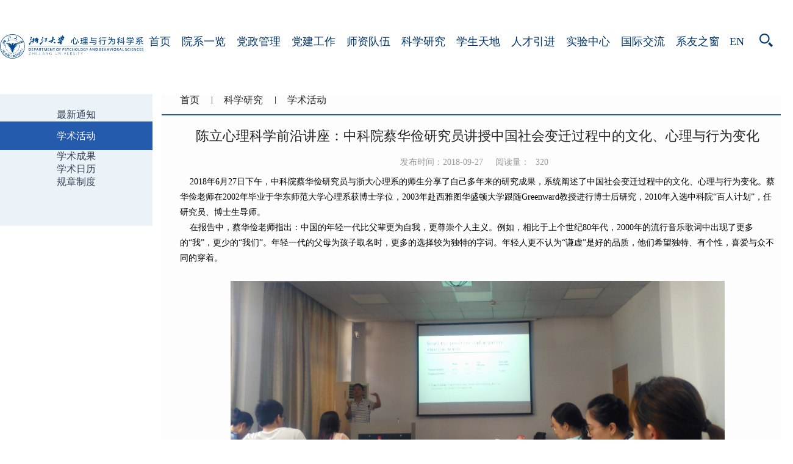

--- FILE ---
content_type: text/html
request_url: http://www.psych.zju.edu.cn/2018/0927/c27619a1220950/page.htm
body_size: 4487
content:
<!DOCTYPE html>
<html>
<head>
<meta http-equiv="Content-Type" content="text/html; charset=UTF-8">
<title>陈立心理科学前沿讲座：中科院蔡华俭研究员讲授中国社会变迁过程中的文化、心理与行为变化</title>
<meta name="keywords" content="浙江大学,党政">
<meta name="description" content="党政管理">
<meta name="viewport" content="width=1340">
<meta name="description" content="&nbsp;&nbsp;&nbsp;&nbsp;2018年6月27日下午，中科院蔡华俭研究员与浙大心" />

<link type="text/css" href="/_css/_system/system.css" rel="stylesheet"/>
<link type="text/css" href="/_upload/site/1/style/1/1.css" rel="stylesheet"/>
<link type="text/css" href="/_upload/site/00/17/23/style/11/11.css" rel="stylesheet"/>
<link type="text/css" href="/_js/_portletPlugs/sudyNavi/css/sudyNav.css" rel="stylesheet" />
<link type="text/css" href="/_js/_portletPlugs/datepicker/css/datepicker.css" rel="stylesheet" />
<link type="text/css" href="/_js/_portletPlugs/simpleNews/css/simplenews.css" rel="stylesheet" />

<script language="javascript" src="/_js/jquery.min.js" sudy-wp-context="" sudy-wp-siteId="23"></script>
<script language="javascript" src="/_js/jquery.sudy.wp.visitcount.js"></script>
<script type="text/javascript" src="/_js/_portletPlugs/sudyNavi/jquery.sudyNav.js"></script>
<script type="text/javascript" src="/_js/_portletPlugs/datepicker/js/jquery.datepicker.js"></script>
<script type="text/javascript" src="/_js/_portletPlugs/datepicker/js/datepicker_lang_HK.js"></script>
<link rel="stylesheet" href="/_upload/tpl/04/c1/1217/template1217/htmlRes/animate.css">
<link rel="stylesheet" href="/_upload/tpl/04/c1/1217/template1217/htmlRes/layer.css">
<link rel="stylesheet" href="/_upload/tpl/04/c1/1217/template1217/htmlRes/base.css">
<style type="text/css">
.detail h2 {
	font-size: 22px;
	color: #222;
	line-height: 1.3;
	text-align: center;
	padding-bottom: 10px;
}
.detail .info {
	text-align: center;
	font-size: 14px;
	padding: 10px 0;
	color: #999;
}
.detail .info span {
	padding: 0 10px;
}
</style>
<link rel="stylesheet" href="/_upload/tpl/04/c1/1217/template1217/htmlRes/layer(1).css" id="layuicss-layer">
</head>

<body>
<DIV class="header container">
  <div class="logo" frag="窗口01" portletmode="simpleSiteAttri"> <a href="/main.htm" title="返回心理与行为科学系首页"><img border='0' src='/_upload/site/00/17/23/logo.png' /></a> </div>
  <div frag="窗口1">
     
      
      <ul class="navList">
        
        <li class="menu-item i1 "><a class="menu-link" href="http://www.psych.zju.edu.cn/main.htm" target="_self">首页</a> </li>
        
        <li class="menu-item i2 "><a class="menu-link" href="/27561/list.htm" target="_self">院系一览</a> </li>
        
        <li class="menu-item i3 "><a class="menu-link" href="/27562/list.htm" target="_self">党政管理</a> </li>
        
        <li class="menu-item i4 "><a class="menu-link" href="/djgz/list.htm" target="_self">党建工作</a> </li>
        
        <li class="menu-item i5 "><a class="menu-link" href="http://www.psych.zju.edu.cn/27612/list.htm" target="_self">师资队伍</a> </li>
        
        <li class="menu-item i6 "><a class="menu-link" href="/27564/list.htm" target="_self">科学研究</a> </li>
        
        <li class="menu-item i7 "><a class="menu-link" href="/27565/list.htm" target="_self">学生天地</a> </li>
        
        <li class="menu-item i8 "><a class="menu-link" href="/27566/list.htm" target="_self">人才引进</a> </li>
        
        <li class="menu-item i9 "><a class="menu-link" href="/27567/list.htm" target="_self">实验中心</a> </li>
        
        <li class="menu-item i10 "><a class="menu-link" href="/27568/list.htm" target="_self">国际交流</a> </li>
        
        <li class="menu-item i11 "><a class="menu-link" href="http://www.psych.zju.edu.cn/xyhd/list.htm" target="_self">系友之窗</a> </li>
        
      </ul>
       
    
  </div>
  <UL class="right">
    <LI><A href="http://www.psych.zju.edu.cn/psychen/main.htm">EN</A> </LI>
    <LI><div frag="窗口999"><form method="POST" action="/_web/search/doSearch.do?locale=zh_CN&request_locale=zh_CN&_p=YXM9MjMmdD0xMjE3JmQ9NTAwNyZwPTEmbT1OJg__" target="_blank" onsubmit="if ($('#keyword').val() === '请输入关键字') { $('#keyword').val(''); }">
    <div class="wp_search">
        <table>
            <tbody><tr>
                <td height="25px" class="input_search_s">
                    <input id="keyword" name="keyword" style="width: 150px" class="keyword" type="text" value="请输入关键字" onfocus="if (this.value === '请输入关键字') { this.value = ''; }" onblur="if (this.value === '') { this.value = '请输入关键字'; }">
                </td>
                <td class="input_search_b">
                    <input name="btnsearch" class="search" type="submit" value="">
                </td>
            </tr>
        </tbody></table>
    </div>
</form></div> </LI>
  </UL>
</DIV>
<div class="Box">
  <div class="top"> 
  <div frag="窗口24" portletmode="simpleColumnAttri">
              <span class='Column_Picture'><img border='0' src='/_upload/column/6b/ac/27564/picture.jpg'  /></span>
            </div>
  
   </div>
  <div class="container">
    <div class="box">
      <div id="left" frag="窗口4" portletmode="simpleColumnList">
        <ul>
        
          <a href="/27618/list.htm">
          <li class="ccolumn-1 "> 最新通知 </li>
          </a> 
          
          <a href="/27619/list.htm">
          <li class="ccolumn-2 selected"> 学术活动 </li>
          </a> 
          
          <a href="/27620/list.htm">
          <li class="ccolumn-3 "> 学术成果 </li>
          </a> 
          
          <a href="/xsrl/list.htm">
          <li class="ccolumn-4 "> 学术日历 </li>
          </a> 
          
          <a href="/gzzd/list.htm">
          <li class="ccolumn-5 "> 规章制度 </li>
          </a> 
          
        </ul>
      </div>
      <div class="right">
        <p class="title" frag="窗口5" portletmode="simpleColumnAttri"> <span><a href="/main.htm" target="_self">首页</a><span class='possplit'>&nbsp;&nbsp;</span><a href="/27564/list.htm" target="_self">科学研究</a><span class='possplit'>&nbsp;&nbsp;</span><a href="/27619/list.htm" target="_self">学术活动</a></span> </p>
        <div class="detail" frag="窗口3" portletmode="simpleArticleAttri">
          <h2>陈立心理科学前沿讲座：中科院蔡华俭研究员讲授中国社会变迁过程中的文化、心理与行为变化</h2>
          <p class="info"><span>发布时间：2018-09-27</span><span>阅读量：<span class="WP_VisitCount" url="/_visitcountdisplay?siteId=23&type=3&articleId=1220950">198</span></span></p>
          
         <div class='wp_articlecontent'><p style="line-height: 1.5em;"><span style="font-size: 14px; font-family: 宋体, SimSun;">&nbsp;&nbsp;&nbsp;&nbsp;2018年6月27日下午，中科院蔡华俭研究员与浙大心理系的师生分享了自己多年来的研究成果，系统阐述了中国社会变迁过程中的文化、心理与行为变化。蔡华俭老师在2002年毕业于华东师范大学心理系获博士学位，2003年赴西雅图华盛顿大学跟随Greenward教授进行博士后研究，2010年入选中科院“百人计划”，任研究员、博士生导师。</span></p><p style="line-height: 1.5em;"><span style="font-size: 14px; font-family: 宋体, SimSun;">&nbsp;&nbsp;&nbsp;&nbsp;在报告中，蔡华俭老师指出：中国的年轻一代比父辈更为自我，更尊崇个人主义。例如，相比于上个世纪80年代，2000年的流行音乐歌词中出现了更多的“我”，更少的“我们”。年轻一代的父母为孩子取名时，更多的选择较为独特的字词。年轻人更不认为“谦虚”是好的品质，他们希望独特、有个性，喜爱与众不同的穿着。</span></p><p style="line-height: 1.5em;"><span style="font-size: 14px; font-family: 宋体, SimSun;"><br/></span></p><p style="line-height: 1.5em; text-align: center;"><img title="微信图片_20180630155705.jpg" alt="微信图片_20180630155705.jpg" src="/_upload/article/images/63/78/dfd8b09c49e49cd62e54d5f29a05/a9c52867-9346-447b-b59d-e642aa7aa73b.jpg" width="810" height="499"/></p><p style="line-height: 1.5em;"><span style="font-size: 14px; font-family: 宋体, SimSun;">&nbsp;&nbsp;&nbsp;&nbsp;</span></p><p style="line-height: 1.5em;"><span style="font-size: 14px; font-family: 宋体, SimSun;">&nbsp;&nbsp;&nbsp;&nbsp;传统文化会因此消亡吗？对于这一话题，蔡华俭老师给出了自己的解读：</span></p><p style="line-height: 1.5em;"><span style="font-size: 14px; font-family: 宋体, SimSun;">&nbsp;&nbsp;&nbsp;&nbsp;首先，集体主义不会消亡。由于五羟色胺基因的差异，亚洲人对于环境更为敏感，集体主义文化能够提供更多的社会支持，有助于维持个体的心理健康。例如在中国的台湾省、美国的唐人街，集体主义的文化属性反而更加凸显，因为人们希望通过它们来应对外部环境的冲击。</span></p><p style="line-height: 1.5em;"><span style="font-size: 14px; font-family: 宋体, SimSun;">&nbsp;&nbsp;&nbsp;&nbsp;其次，个人主义和集体主义并不矛盾。例如，温州人一方面勇于拼搏，开拓进取，体现出个人主义的特征；另一方面，温州企业以血缘关系为纽带，体现出集体主义的特征。</span></p><p style="line-height: 1.5em;"><span style="font-size: 14px; font-family: 宋体, SimSun;">&nbsp;&nbsp;&nbsp;&nbsp;最后，即使在个人主义盛行的美国，传统也并未消亡。2008年金融危机后，保守主义在美国有抬头的趋势。美国的“00后”比父辈更加的保守，更反对婚前性行为。这些事实使得一些原本预测“美国的传统将会终结”的学者也不得不修正自己的观点。</span></p><p style="line-height: 1.5em;"><span style="font-size: 14px; font-family: 宋体, SimSun;">&nbsp;&nbsp;&nbsp;&nbsp;“文化是适应的产物，文化为了适应而生；当文化可以促进人的适应的时候，它就会得到流传；当文化不能促进人的适应时，它就会被淘汰掉”。蔡华俭老师的见解引发了师生的共鸣。中国正在经历前所未有的变迁，在国外几十年才能完成的城市化进程，在中国只需要五年就能实现。在社会主义新时代，推动中国文化的传承和发展，是我们共同的责任与使命。</span></p><p style="line-height: 1.5em;"><span style="font-size: 14px; font-family: 宋体, SimSun;">&nbsp;</span></p><p style="line-height: 1.5em; text-align: right;"><span style="font-size: 14px; font-family: 宋体, SimSun;">廖一帆/文</span></p><p><br/></p></div>
        </div>
      </div>
    </div>
  </div>
</div>
<DIV class="myfooter">
  <DIV class="container">
    <UL>
      <LI><A href="http://www.psych.zju.edu.cn/main.htm" target="_blank"><IMG id="imgfooter" src="/_upload/tpl/04/c1/1217/template1217/htmlRes/logoWhite.png"> </A></LI>
      <LI class="address">
        <DIV frag="窗口90" portletmode="simpleSiteAttri">
          <P>地址：杭州市西湖区余杭塘路866号紫金港西区海纳苑3幢</P>
          <P>邮件：psyzju@zju.edu.cn</P>
          <P>电话：0571-88273337</P>
        </DIV>
      </LI>
      <LI class="contect">
        <P><SPAN>关注我们：&nbsp;</SPAN> <I class="icon wx"></I> <IMG alt="微信" src="/_upload/tpl/04/c1/1217/template1217/htmlRes/3e138a13df566e79ce3b3cb70085ad2e.png"> </P>
        <P><A href="https://map.baidu.com/poi/%E6%B5%99%E6%B1%9F%E5%A4%A7%E5%AD%A6-%E6%B5%B7%E7%BA%B3%E8%8B%911%E5%B9%A2(%E7%B4%AB%E9%87%91%E6%B8%AF%E6%A0%A1%E5%8C%BA%E8%A5%BF%E5%8C%BA)/@13367513.736205313,3521068.4865632127,16.63z?uid=2387f338ea45c71557bfff37&ugc_type=3&ugc_ver=1&device_ratio=2&compat=1&pcevaname=pc4.1&querytype=detailConInfo&da_src=shareurl" 
  target="_blank"><SPAN>联系我们：&nbsp;</SPAN><I class="icon map"></I></A></P>
        <P><A href="http://www.oldpsych.zju.edu.cn/" 
  target="_blank"><SPAN>旧版网站：&nbsp;</SPAN><I class="icon oldNet"></I></A></P>
        <P><A href="http://webplus.zju.edu.cn"
  target="_blank"><SPAN>管理入口：&nbsp;</SPAN><I 
  class="icon manager"></I></A></P>
      </LI>
    </UL>
  </DIV>
</DIV>

<script src="/_upload/tpl/04/c1/1217/template1217/htmlRes/download.js"></script> 
<script type="text/javascript" src="/_upload/tpl/04/c1/1217/template1217/htmlRes/layer.js"></script> 
<script type="text/javascript" src="/_upload/tpl/04/c1/1217/template1217/htmlRes/common.js"></script>
</body>
</html>
 <img src="/_visitcount?siteId=23&type=3&articleId=1220950" style="display:none" width="0" height="0"/>

--- FILE ---
content_type: text/html;charset=UTF-8
request_url: http://www.psych.zju.edu.cn/_visitcountdisplay?siteId=23&type=3&articleId=1220950
body_size: 80
content:
320


--- FILE ---
content_type: text/css
request_url: http://www.psych.zju.edu.cn/_upload/tpl/04/c1/1217/template1217/htmlRes/animate.css
body_size: 1189
content:
.bounce-enter-active {
	animation-duration: 1s; animation-fill-mode: both; -webkit-animation-duration: 1s; -webkit-animation-fill-mode: both;
}
.bounceIn {
	animation-duration: 1s; animation-fill-mode: both; -webkit-animation-duration: 1s; -webkit-animation-fill-mode: both;
}
.bounce-leave-active {
	animation-duration: 1s; animation-fill-mode: both; -webkit-animation-duration: 1s; -webkit-animation-fill-mode: both;
}
.bounceOut {
	animation-duration: 1s; animation-fill-mode: both; -webkit-animation-duration: 1s; -webkit-animation-fill-mode: both;
}
.bounce-enter-active {
	-webkit-animation-name: "bounceIn";
}
.bounceIn {
	-webkit-animation-name: "bounceIn";
}
.bounce-leave-active {
	-webkit-animation-name: "bounceOut";
}
.bounceOut {
	-webkit-animation-name: "bounceOut";
}
.bounceDown-enter-active {
	animation-duration: 1s; animation-fill-mode: both; -webkit-animation-duration: 1s; -webkit-animation-fill-mode: both;
}
.bounceInDown {
	animation-duration: 1s; animation-fill-mode: both; -webkit-animation-duration: 1s; -webkit-animation-fill-mode: both;
}
.bounceDown-leave-active {
	animation-duration: 1s; animation-fill-mode: both; -webkit-animation-duration: 1s; -webkit-animation-fill-mode: both;
}
.bounceOutDown {
	animation-duration: 1s; animation-fill-mode: both; -webkit-animation-duration: 1s; -webkit-animation-fill-mode: both;
}
.bounceDown-enter-active {
	-webkit-animation-name: "bounceInDown";
}
.bounceInDown {
	-webkit-animation-name: "bounceInDown";
}
.bounceDown-leave-active {
	-webkit-animation-name: "bounceOutDown";
}
.bounceOutDown {
	-webkit-animation-name: "bounceOutDown";
}
.bounceLeft-enter-active {
	animation-duration: 1s; animation-fill-mode: both; -webkit-animation-duration: 1s; -webkit-animation-fill-mode: both;
}
.bounceInLeft {
	animation-duration: 1s; animation-fill-mode: both; -webkit-animation-duration: 1s; -webkit-animation-fill-mode: both;
}
.bounceLeft-leave-active {
	animation-duration: 1s; animation-fill-mode: both; -webkit-animation-duration: 1s; -webkit-animation-fill-mode: both;
}
.bounceOutLeft {
	animation-duration: 1s; animation-fill-mode: both; -webkit-animation-duration: 1s; -webkit-animation-fill-mode: both;
}
.bounceLeft-enter-active {
	-webkit-animation-name: "bounceInLeft";
}
.bounceInLeft {
	-webkit-animation-name: "bounceInLeft";
}
.bounceLeft-leave-active {
	-webkit-animation-name: "bounceOutLeft";
}
.bounceOutLeft {
	-webkit-animation-name: "bounceOutLeft";
}
.bounceRight-enter-active {
	animation-duration: 1s; animation-fill-mode: both; -webkit-animation-duration: 1s; -webkit-animation-fill-mode: both;
}
.bounceInRight {
	animation-duration: 1s; animation-fill-mode: both; -webkit-animation-duration: 1s; -webkit-animation-fill-mode: both;
}
.bounceRight-leave-active {
	animation-duration: 1s; animation-fill-mode: both; -webkit-animation-duration: 1s; -webkit-animation-fill-mode: both;
}
.bounceOutRight {
	animation-duration: 1s; animation-fill-mode: both; -webkit-animation-duration: 1s; -webkit-animation-fill-mode: both;
}
.bounceRight-enter-active {
	-webkit-animation-name: "bounceInRight";
}
.bounceInRight {
	-webkit-animation-name: "bounceInRight";
}
.bounceRight-leave-active {
	-webkit-animation-name: "bounceOutRight";
}
.bounceOutRight {
	-webkit-animation-name: "bounceOutRight";
}
.bounceUp-enter-active {
	animation-duration: 1s; animation-fill-mode: both; -webkit-animation-duration: 1s; -webkit-animation-fill-mode: both;
}
.bounceInUp {
	animation-duration: 1s; animation-fill-mode: both; -webkit-animation-duration: 1s; -webkit-animation-fill-mode: both;
}
.bounceUp-leave-active {
	animation-duration: 1s; animation-fill-mode: both; -webkit-animation-duration: 1s; -webkit-animation-fill-mode: both;
}
.bounceOutUp {
	animation-duration: 1s; animation-fill-mode: both; -webkit-animation-duration: 1s; -webkit-animation-fill-mode: both;
}
.bounceUp-enter-active {
	-webkit-animation-name: "bounceInUp";
}
.bounceInUp {
	-webkit-animation-name: "bounceInUp";
}
.bounceUp-leave-active {
	-webkit-animation-name: "bounceOutUp";
}
.bounceOutUp {
	-webkit-animation-name: "bounceOutUp";
}
.fade-enter-active {
	animation-duration: 1s; animation-fill-mode: both; -webkit-animation-duration: 1s; -webkit-animation-fill-mode: both;
}
.fadeIn {
	animation-duration: 1s; animation-fill-mode: both; -webkit-animation-duration: 1s; -webkit-animation-fill-mode: both;
}
.fade-leave-active {
	animation-duration: 1s; animation-fill-mode: both; -webkit-animation-duration: 1s; -webkit-animation-fill-mode: both;
}
.fadeOut {
	animation-duration: 1s; animation-fill-mode: both; -webkit-animation-duration: 1s; -webkit-animation-fill-mode: both;
}
.fade-enter-active {
	-webkit-animation-name: "fadeIn";
}
.fadeIn {
	-webkit-animation-name: "fadeIn";
}
.fade-leave-active {
	-webkit-animation-name: "fadeOut";
}
.fadeOut {
	-webkit-animation-name: "fadeOut";
}
.fadeDown-enter-active {
	animation-duration: 1s; animation-fill-mode: both; -webkit-animation-duration: 1s; -webkit-animation-fill-mode: both;
}
.fadeInDown {
	animation-duration: 1s; animation-fill-mode: both; -webkit-animation-duration: 1s; -webkit-animation-fill-mode: both;
}
.fadeDown-leave-active {
	animation-duration: 1s; animation-fill-mode: both; -webkit-animation-duration: 1s; -webkit-animation-fill-mode: both;
}
.fadeOutDown {
	animation-duration: 1s; animation-fill-mode: both; -webkit-animation-duration: 1s; -webkit-animation-fill-mode: both;
}
.fadeDown-enter-active {
	-webkit-animation-name: "fadeInDown";
}
.fadeInDown {
	-webkit-animation-name: "fadeInDown";
}
.fadeDown-leave-active {
	-webkit-animation-name: "fadeOutDown";
}
.fadeOutDown {
	-webkit-animation-name: "fadeOutDown";
}
.fadeDownBig-enter-active {
	animation-duration: 1s; animation-fill-mode: both; -webkit-animation-duration: 1s; -webkit-animation-fill-mode: both;
}
.fadeInDownBig {
	animation-duration: 1s; animation-fill-mode: both; -webkit-animation-duration: 1s; -webkit-animation-fill-mode: both;
}
.fadeDownBig-leave-active {
	animation-duration: 1s; animation-fill-mode: both; -webkit-animation-duration: 1s; -webkit-animation-fill-mode: both;
}
.fadeOutDownBig {
	animation-duration: 1s; animation-fill-mode: both; -webkit-animation-duration: 1s; -webkit-animation-fill-mode: both;
}
.fadeDownBig-enter-active {
	-webkit-animation-name: "fadeInDownBig";
}
.fadeInDownBig {
	-webkit-animation-name: "fadeInDownBig";
}
.fadeDownBig-leave-active {
	-webkit-animation-name: "fadeOutDownBig";
}
.fadeOutDownBig {
	-webkit-animation-name: "fadeOutDownBig";
}
.fadeLeft-enter-active {
	animation-duration: 1s; animation-fill-mode: both; -webkit-animation-duration: 1s; -webkit-animation-fill-mode: both;
}
.fadeInLeft {
	animation-duration: 1s; animation-fill-mode: both; -webkit-animation-duration: 1s; -webkit-animation-fill-mode: both;
}
.fadeLeft-leave-active {
	animation-duration: 1s; animation-fill-mode: both; -webkit-animation-duration: 1s; -webkit-animation-fill-mode: both;
}
.fadeOutLeft {
	animation-duration: 1s; animation-fill-mode: both; -webkit-animation-duration: 1s; -webkit-animation-fill-mode: both;
}
.fadeLeft-enter-active {
	-webkit-animation-name: "fadeInLeft";
}
.fadeInLeft {
	-webkit-animation-name: "fadeInLeft";
}
.fadeLeft-leave-active {
	-webkit-animation-name: "fadeOutLeft";
}
.fadeOutLeft {
	-webkit-animation-name: "fadeOutLeft";
}
.fadeLeftBig-enter-active {
	animation-duration: 1s; animation-fill-mode: both; -webkit-animation-duration: 1s; -webkit-animation-fill-mode: both;
}
.fadeInLeftBig {
	animation-duration: 1s; animation-fill-mode: both; -webkit-animation-duration: 1s; -webkit-animation-fill-mode: both;
}
.fadeLeftBig-leave-active {
	animation-duration: 1s; animation-fill-mode: both; -webkit-animation-duration: 1s; -webkit-animation-fill-mode: both;
}
.fadeOutLeftBig {
	animation-duration: 1s; animation-fill-mode: both; -webkit-animation-duration: 1s; -webkit-animation-fill-mode: both;
}
.fadeLeftBig-enter-active {
	-webkit-animation-name: "fadeInLeftBig";
}
.fadeInLeftBig {
	-webkit-animation-name: "fadeInLeftBig";
}
.fadeLeftBig-leave-active {
	-webkit-animation-name: "fadeOutLeftBig";
}
.fadeOutLeftBig {
	-webkit-animation-name: "fadeOutLeftBig";
}
.fadeRight-enter-active {
	animation-duration: 1s; animation-fill-mode: both; -webkit-animation-duration: 1s; -webkit-animation-fill-mode: both;
}
.fadeInRight {
	animation-duration: 1s; animation-fill-mode: both; -webkit-animation-duration: 1s; -webkit-animation-fill-mode: both;
}
.fadeRight-leave-active {
	animation-duration: 1s; animation-fill-mode: both; -webkit-animation-duration: 1s; -webkit-animation-fill-mode: both;
}
.fadeOutRight {
	animation-duration: 1s; animation-fill-mode: both; -webkit-animation-duration: 1s; -webkit-animation-fill-mode: both;
}
.fadeRight-enter-active {
	-webkit-animation-name: "fadeInRight";
}
.fadeInRight {
	-webkit-animation-name: "fadeInRight";
}
.fadeRight-leave-active {
	-webkit-animation-name: "fadeOutRight";
}
.fadeOutRight {
	-webkit-animation-name: "fadeOutRight";
}
.fadeRightBig-enter-active {
	animation-duration: 1s; animation-fill-mode: both; -webkit-animation-duration: 1s; -webkit-animation-fill-mode: both;
}
.fadeInRightBig {
	animation-duration: 1s; animation-fill-mode: both; -webkit-animation-duration: 1s; -webkit-animation-fill-mode: both;
}
.fadeRightBig-leave-active {
	animation-duration: 1s; animation-fill-mode: both; -webkit-animation-duration: 1s; -webkit-animation-fill-mode: both;
}
.fadeOutRightBig {
	animation-duration: 1s; animation-fill-mode: both; -webkit-animation-duration: 1s; -webkit-animation-fill-mode: both;
}
.fadeRightBig-enter-active {
	-webkit-animation-name: "fadeInRightBig";
}
.fadeInRightBig {
	-webkit-animation-name: "fadeInRightBig";
}
.fadeRightBig-leave-active {
	-webkit-animation-name: "fadeOutRightBig";
}
.fadeOutRightBig {
	-webkit-animation-name: "fadeOutRightBig";
}
.fadeUp-enter-active {
	animation-duration: 1s; animation-fill-mode: both; -webkit-animation-duration: 1s; -webkit-animation-fill-mode: both;
}
.fadeInUp {
	animation-duration: 1s; animation-fill-mode: both; -webkit-animation-duration: 1s; -webkit-animation-fill-mode: both;
}
.fadeUp-leave-active {
	animation-duration: 1s; animation-fill-mode: both; -webkit-animation-duration: 1s; -webkit-animation-fill-mode: both;
}
.fadeOutUp {
	animation-duration: 1s; animation-fill-mode: both; -webkit-animation-duration: 1s; -webkit-animation-fill-mode: both;
}
.fadeUp-enter-active {
	-webkit-animation-name: "fadeInUp";
}
.fadeInUp {
	-webkit-animation-name: "fadeInUp";
}
.fadeUp-leave-active {
	-webkit-animation-name: "fadeOutUp";
}
.fadeOutUp {
	-webkit-animation-name: "fadeOutUp";
}
.fadeUpBig-enter-active {
	animation-duration: 1s; animation-fill-mode: both; -webkit-animation-duration: 1s; -webkit-animation-fill-mode: both;
}
.fadeInUpBig {
	animation-duration: 1s; animation-fill-mode: both; -webkit-animation-duration: 1s; -webkit-animation-fill-mode: both;
}
.fadeUpBig-leave-active {
	animation-duration: 1s; animation-fill-mode: both; -webkit-animation-duration: 1s; -webkit-animation-fill-mode: both;
}
.fadeOutUpBig {
	animation-duration: 1s; animation-fill-mode: both; -webkit-animation-duration: 1s; -webkit-animation-fill-mode: both;
}
.fadeUpBig-enter-active {
	-webkit-animation-name: "fadeInUpBig";
}
.fadeInUpBig {
	-webkit-animation-name: "fadeInUpBig";
}
.fadeUpBig-leave-active {
	-webkit-animation-name: "fadeOutUpBig";
}
.fadeOutUpBig {
	-webkit-animation-name: "fadeOutUpBig";
}
.rotate-enter-active {
	animation-duration: 1s; animation-fill-mode: both; -webkit-animation-duration: 1s; -webkit-animation-fill-mode: both;
}
.rotateIn {
	animation-duration: 1s; animation-fill-mode: both; -webkit-animation-duration: 1s; -webkit-animation-fill-mode: both;
}
.rotate-leave-active {
	animation-duration: 1s; animation-fill-mode: both; -webkit-animation-duration: 1s; -webkit-animation-fill-mode: both;
}
.rotateOut {
	animation-duration: 1s; animation-fill-mode: both; -webkit-animation-duration: 1s; -webkit-animation-fill-mode: both;
}
.rotate-enter-active {
	-webkit-animation-name: "rotateIn";
}
.rotateIn {
	-webkit-animation-name: "rotateIn";
}
.rotate-leave-active {
	-webkit-animation-name: "rotateOut";
}
.rotateOut {
	-webkit-animation-name: "rotateOut";
}
.rotateDownLeft-enter-active {
	animation-duration: 1s; animation-fill-mode: both; -webkit-animation-duration: 1s; -webkit-animation-fill-mode: both;
}
.rotateInDownLeft {
	animation-duration: 1s; animation-fill-mode: both; -webkit-animation-duration: 1s; -webkit-animation-fill-mode: both;
}
.rotateDownLeft-leave-active {
	animation-duration: 1s; animation-fill-mode: both; -webkit-animation-duration: 1s; -webkit-animation-fill-mode: both;
}
.rotateOutDownLeft {
	animation-duration: 1s; animation-fill-mode: both; -webkit-animation-duration: 1s; -webkit-animation-fill-mode: both;
}
.rotateDownLeft-enter-active {
	-webkit-animation-name: "rotateInDownLeft";
}
.rotateInDownLeft {
	-webkit-animation-name: "rotateInDownLeft";
}
.rotateDownLeft-leave-active {
	-webkit-animation-name: "rotateOutDownLeft";
}
.rotateOutDownLeft {
	-webkit-animation-name: "rotateOutDownLeft";
}
.rotateDownRight-enter-active {
	animation-duration: 1s; animation-fill-mode: both; -webkit-animation-duration: 1s; -webkit-animation-fill-mode: both;
}
.rotateInDownRight {
	animation-duration: 1s; animation-fill-mode: both; -webkit-animation-duration: 1s; -webkit-animation-fill-mode: both;
}
.rotateDownRight-leave-active {
	animation-duration: 1s; animation-fill-mode: both; -webkit-animation-duration: 1s; -webkit-animation-fill-mode: both;
}
.rotateOutDownRight {
	animation-duration: 1s; animation-fill-mode: both; -webkit-animation-duration: 1s; -webkit-animation-fill-mode: both;
}
.rotateDownRight-enter-active {
	-webkit-animation-name: "rotateInDownRight";
}
.rotateInDownRight {
	-webkit-animation-name: "rotateInDownRight";
}
.rotateDownRight-leave-active {
	-webkit-animation-name: "rotateOutDownRight";
}
.rotateOutDownRight {
	-webkit-animation-name: "rotateOutDownRight";
}
.rotateUpLeft-enter-active {
	animation-duration: 1s; animation-fill-mode: both; -webkit-animation-duration: 1s; -webkit-animation-fill-mode: both;
}
.rotateInUpLeft {
	animation-duration: 1s; animation-fill-mode: both; -webkit-animation-duration: 1s; -webkit-animation-fill-mode: both;
}
.rotateUpLeft-leave-active {
	animation-duration: 1s; animation-fill-mode: both; -webkit-animation-duration: 1s; -webkit-animation-fill-mode: both;
}
.rotateOutUpLeft {
	animation-duration: 1s; animation-fill-mode: both; -webkit-animation-duration: 1s; -webkit-animation-fill-mode: both;
}
.rotateUpLeft-enter-active {
	-webkit-animation-name: "rotateInUpLeft";
}
.rotateInUpLeft {
	-webkit-animation-name: "rotateInUpLeft";
}
.rotateUpLeft-leave-active {
	-webkit-animation-name: "rotateOutUpLeft";
}
.rotateOutUpLeft {
	-webkit-animation-name: "rotateOutUpLeft";
}
.rotateUpRight-enter-active {
	animation-duration: 1s; animation-fill-mode: both; -webkit-animation-duration: 1s; -webkit-animation-fill-mode: both;
}
.rotateInUpRight {
	animation-duration: 1s; animation-fill-mode: both; -webkit-animation-duration: 1s; -webkit-animation-fill-mode: both;
}
.rotateUpRight-leave-active {
	animation-duration: 1s; animation-fill-mode: both; -webkit-animation-duration: 1s; -webkit-animation-fill-mode: both;
}
.rotateOutUpRight {
	animation-duration: 1s; animation-fill-mode: both; -webkit-animation-duration: 1s; -webkit-animation-fill-mode: both;
}
.rotateUpRight-enter-active {
	-webkit-animation-name: "rotateInUpRight";
}
.rotateInUpRight {
	-webkit-animation-name: "rotateInUpRight";
}
.rotateUpRight-leave-active {
	-webkit-animation-name: "rotateOutUpRight";
}
.rotateOutUpRight {
	-webkit-animation-name: "rotateOutUpRight";
}
.slide-enter-active {
	animation-duration: 1s; animation-fill-mode: both; -webkit-animation-duration: 1s; -webkit-animation-fill-mode: both;
}
.slideIn {
	animation-duration: 1s; animation-fill-mode: both; -webkit-animation-duration: 1s; -webkit-animation-fill-mode: both;
}
.slide-leave-active {
	animation-duration: 1s; animation-fill-mode: both; -webkit-animation-duration: 1s; -webkit-animation-fill-mode: both;
}
.slideOut {
	animation-duration: 1s; animation-fill-mode: both; -webkit-animation-duration: 1s; -webkit-animation-fill-mode: both;
}
.slide-enter-active {
	-webkit-animation-name: "slideIn";
}
.slideIn {
	-webkit-animation-name: "slideIn";
}
.slide-leave-active {
	-webkit-animation-name: "slideOut";
}
.slideOut {
	-webkit-animation-name: "slideOut";
}
.slideDown-enter-active {
	animation-duration: 1s; animation-fill-mode: both; -webkit-animation-duration: 1s; -webkit-animation-fill-mode: both;
}
.slideInDown {
	animation-duration: 1s; animation-fill-mode: both; -webkit-animation-duration: 1s; -webkit-animation-fill-mode: both;
}
.slideDown-leave-active {
	animation-duration: 1s; animation-fill-mode: both; -webkit-animation-duration: 1s; -webkit-animation-fill-mode: both;
}
.slideOutDown {
	animation-duration: 1s; animation-fill-mode: both; -webkit-animation-duration: 1s; -webkit-animation-fill-mode: both;
}
.slideDown-enter-active {
	-webkit-animation-name: "slideInDown";
}
.slideInDown {
	-webkit-animation-name: "slideInDown";
}
.slideDown-leave-active {
	-webkit-animation-name: "slideOutDown";
}
.slideOutDown {
	-webkit-animation-name: "slideOutDown";
}
.slideLeft-enter-active {
	animation-duration: 1s; animation-fill-mode: both; -webkit-animation-duration: 1s; -webkit-animation-fill-mode: both;
}
.slideInLeft {
	animation-duration: 1s; animation-fill-mode: both; -webkit-animation-duration: 1s; -webkit-animation-fill-mode: both;
}
.slideLeft-leave-active {
	animation-duration: 1s; animation-fill-mode: both; -webkit-animation-duration: 1s; -webkit-animation-fill-mode: both;
}
.slideOutLeft {
	animation-duration: 1s; animation-fill-mode: both; -webkit-animation-duration: 1s; -webkit-animation-fill-mode: both;
}
.slideLeft-enter-active {
	-webkit-animation-name: "slideInLeft";
}
.slideInLeft {
	-webkit-animation-name: "slideInLeft";
}
.slideLeft-leave-active {
	-webkit-animation-name: "slideOutLeft";
}
.slideOutLeft {
	-webkit-animation-name: "slideOutLeft";
}
.slideRight-enter-active {
	animation-duration: 1s; animation-fill-mode: both; -webkit-animation-duration: 1s; -webkit-animation-fill-mode: both;
}
.slideInRight {
	animation-duration: 1s; animation-fill-mode: both; -webkit-animation-duration: 1s; -webkit-animation-fill-mode: both;
}
.slideRight-leave-active {
	animation-duration: 1s; animation-fill-mode: both; -webkit-animation-duration: 1s; -webkit-animation-fill-mode: both;
}
.slideOutRight {
	animation-duration: 1s; animation-fill-mode: both; -webkit-animation-duration: 1s; -webkit-animation-fill-mode: both;
}
.slideRight-enter-active {
	-webkit-animation-name: "slideInRight";
}
.slideInRight {
	-webkit-animation-name: "slideInRight";
}
.slideRight-leave-active {
	-webkit-animation-name: "slideOutRight";
}
.slideOutRight {
	-webkit-animation-name: "slideOutRight";
}
.slideUp-enter-active {
	animation-duration: 1s; animation-fill-mode: both; -webkit-animation-duration: 1s; -webkit-animation-fill-mode: both;
}
.slideInUp {
	animation-duration: 1s; animation-fill-mode: both; -webkit-animation-duration: 1s; -webkit-animation-fill-mode: both;
}
.slideUp-leave-active {
	animation-duration: 1s; animation-fill-mode: both; -webkit-animation-duration: 1s; -webkit-animation-fill-mode: both;
}
.slideOutUp {
	animation-duration: 1s; animation-fill-mode: both; -webkit-animation-duration: 1s; -webkit-animation-fill-mode: both;
}
.slideUp-enter-active {
	-webkit-animation-name: "slideInUp";
}
.slideInUp {
	-webkit-animation-name: "slideInUp";
}
.slideUp-leave-active {
	-webkit-animation-name: "slideOutUp";
}
.slideOutUp {
	-webkit-animation-name: "slideOutUp";
}
.zoom-enter-active {
	animation-duration: 1s; animation-fill-mode: both; -webkit-animation-duration: 1s; -webkit-animation-fill-mode: both;
}
.zoomIn {
	animation-duration: 1s; animation-fill-mode: both; -webkit-animation-duration: 1s; -webkit-animation-fill-mode: both;
}
.zoom-leave-active {
	animation-duration: 1s; animation-fill-mode: both; -webkit-animation-duration: 1s; -webkit-animation-fill-mode: both;
}
.zoomOut {
	animation-duration: 1s; animation-fill-mode: both; -webkit-animation-duration: 1s; -webkit-animation-fill-mode: both;
}
.zoom-enter-active {
	-webkit-animation-name: "zoomIn";
}
.zoomIn {
	-webkit-animation-name: "zoomIn";
}
.zoom-leave-active {
	-webkit-animation-name: "zoomOut";
}
.zoomOut {
	-webkit-animation-name: "zoomOut";
}
.zoomDown-enter-active {
	animation-duration: 1s; animation-fill-mode: both; -webkit-animation-duration: 1s; -webkit-animation-fill-mode: both;
}
.zoomInDown {
	animation-duration: 1s; animation-fill-mode: both; -webkit-animation-duration: 1s; -webkit-animation-fill-mode: both;
}
.zoomDown-leave-active {
	animation-duration: 1s; animation-fill-mode: both; -webkit-animation-duration: 1s; -webkit-animation-fill-mode: both;
}
.zoomOutDown {
	animation-duration: 1s; animation-fill-mode: both; -webkit-animation-duration: 1s; -webkit-animation-fill-mode: both;
}
.zoomDown-enter-active {
	-webkit-animation-name: "zoomInDown";
}
.zoomInDown {
	-webkit-animation-name: "zoomInDown";
}
.zoomDown-leave-active {
	-webkit-animation-name: "zoomOutDown";
}
.zoomOutDown {
	-webkit-animation-name: "zoomOutDown";
}
.zoomLeft-enter-active {
	animation-duration: 1s; animation-fill-mode: both; -webkit-animation-duration: 1s; -webkit-animation-fill-mode: both;
}
.zoomInLeft {
	animation-duration: 1s; animation-fill-mode: both; -webkit-animation-duration: 1s; -webkit-animation-fill-mode: both;
}
.zoomLeft-leave-active {
	animation-duration: 1s; animation-fill-mode: both; -webkit-animation-duration: 1s; -webkit-animation-fill-mode: both;
}
.zoomOutLeft {
	animation-duration: 1s; animation-fill-mode: both; -webkit-animation-duration: 1s; -webkit-animation-fill-mode: both;
}
.zoomLeft-enter-active {
	-webkit-animation-name: "zoomInLeft";
}
.zoomInLeft {
	-webkit-animation-name: "zoomInLeft";
}
.zoomLeft-leave-active {
	-webkit-animation-name: "zoomOutLeft";
}
.zoomOutLeft {
	-webkit-animation-name: "zoomOutLeft";
}
.zoomRight-enter-active {
	animation-duration: 1s; animation-fill-mode: both; -webkit-animation-duration: 1s; -webkit-animation-fill-mode: both;
}
.zoomInRight {
	animation-duration: 1s; animation-fill-mode: both; -webkit-animation-duration: 1s; -webkit-animation-fill-mode: both;
}
.zoomRight-leave-active {
	animation-duration: 1s; animation-fill-mode: both; -webkit-animation-duration: 1s; -webkit-animation-fill-mode: both;
}
.zoomOutRight {
	animation-duration: 1s; animation-fill-mode: both; -webkit-animation-duration: 1s; -webkit-animation-fill-mode: both;
}
.zoomRight-enter-active {
	-webkit-animation-name: "zoomInRight";
}
.zoomInRight {
	-webkit-animation-name: "zoomInRight";
}
.zoomRight-leave-active {
	-webkit-animation-name: "zoomOutRight";
}
.zoomOutRight {
	-webkit-animation-name: "zoomOutRight";
}
.zoomUp-enter-active {
	animation-duration: 1s; animation-fill-mode: both; -webkit-animation-duration: 1s; -webkit-animation-fill-mode: both;
}
.zoomInUp {
	animation-duration: 1s; animation-fill-mode: both; -webkit-animation-duration: 1s; -webkit-animation-fill-mode: both;
}
.zoomUp-leave-active {
	animation-duration: 1s; animation-fill-mode: both; -webkit-animation-duration: 1s; -webkit-animation-fill-mode: both;
}
.zoomOutUp {
	animation-duration: 1s; animation-fill-mode: both; -webkit-animation-duration: 1s; -webkit-animation-fill-mode: both;
}
.zoomUp-enter-active {
	-webkit-animation-name: "zoomInUp";
}
.zoomInUp {
	-webkit-animation-name: "zoomInUp";
}
.zoomUp-leave-active {
	-webkit-animation-name: "zoomOutUp";
}
.zoomOutUp {
	-webkit-animation-name: "zoomOutUp";
}


--- FILE ---
content_type: text/css
request_url: http://www.psych.zju.edu.cn/_upload/tpl/04/c1/1217/template1217/htmlRes/base.css
body_size: 2493
content:
@charset "utf-8";
html {
	margin: 0px; padding: 0px; outline: 0px; border: 0px currentColor; border-image: none; font-family: "微软雅黑"; font-size: 100%; white-space: normal !important;
}
body {
	margin: 0px; padding: 0px; outline: 0px; border: 0px currentColor; border-image: none; font-family: "微软雅黑"; font-size: 100%; white-space: normal !important;
}
div {
	margin: 0px; padding: 0px; outline: 0px; border: 0px currentColor; border-image: none; font-family: "微软雅黑"; font-size: 100%; white-space: normal !important;
}
span {
	margin: 0px; padding: 0px; outline: 0px; border: 0px currentColor; border-image: none; font-family: "微软雅黑"; font-size: 100%; white-space: normal !important;
}
applet {
	margin: 0px; padding: 0px; outline: 0px; border: 0px currentColor; border-image: none; font-family: "微软雅黑"; font-size: 100%; white-space: normal !important;
}
object {
	margin: 0px; padding: 0px; outline: 0px; border: 0px currentColor; border-image: none; font-family: "微软雅黑"; font-size: 100%; white-space: normal !important;
}
iframe {
	margin: 0px; padding: 0px; outline: 0px; border: 0px currentColor; border-image: none; font-family: "微软雅黑"; font-size: 100%; white-space: normal !important;
}
h1 {
	margin: 0px; padding: 0px; outline: 0px; border: 0px currentColor; border-image: none; font-family: "微软雅黑"; font-size: 100%; white-space: normal !important;
}
h2 {
	margin: 0px; padding: 0px; outline: 0px; border: 0px currentColor; border-image: none; font-family: "微软雅黑"; font-size: 100%; white-space: normal !important;
}
h3 {
	margin: 0px; padding: 0px; outline: 0px; border: 0px currentColor; border-image: none; font-family: "微软雅黑"; font-size: 100%; white-space: normal !important;
}
h4 {
	margin: 0px; padding: 0px; outline: 0px; border: 0px currentColor; border-image: none; font-family: "微软雅黑"; font-size: 100%; white-space: normal !important;
}
h5 {
	margin: 0px; padding: 0px; outline: 0px; border: 0px currentColor; border-image: none; font-family: "微软雅黑"; font-size: 100%; white-space: normal !important;
}
h6 {
	margin: 0px; padding: 0px; outline: 0px; border: 0px currentColor; border-image: none; font-family: "微软雅黑"; font-size: 100%; white-space: normal !important;
}
p {
	margin: 0px; padding: 0px; outline: 0px; border: 0px currentColor; border-image: none; font-family: "微软雅黑"; font-size: 100%; white-space: normal !important;
}
blockquote {
	margin: 0px; padding: 0px; outline: 0px; border: 0px currentColor; border-image: none; font-family: "微软雅黑"; font-size: 100%; white-space: normal !important;
}
pre {
	margin: 0px; padding: 0px; outline: 0px; border: 0px currentColor; border-image: none; font-family: "微软雅黑"; font-size: 100%; white-space: normal !important;
}
a {
	margin: 0px; padding: 0px; outline: 0px; border: 0px currentColor; border-image: none; font-family: "微软雅黑"; font-size: 100%; white-space: normal !important;
}
abbr {
	margin: 0px; padding: 0px; outline: 0px; border: 0px currentColor; border-image: none; font-family: "微软雅黑"; font-size: 100%; white-space: normal !important;
}
acronym {
	margin: 0px; padding: 0px; outline: 0px; border: 0px currentColor; border-image: none; font-family: "微软雅黑"; font-size: 100%; white-space: normal !important;
}
address {
	margin: 0px; padding: 0px; outline: 0px; border: 0px currentColor; border-image: none; font-family: "微软雅黑"; font-size: 100%; white-space: normal !important;
}
big {
	margin: 0px; padding: 0px; outline: 0px; border: 0px currentColor; border-image: none; font-family: "微软雅黑"; font-size: 100%; white-space: normal !important;
}
cite {
	margin: 0px; padding: 0px; outline: 0px; border: 0px currentColor; border-image: none; font-family: "微软雅黑"; font-size: 100%; white-space: normal !important;
}
code {
	margin: 0px; padding: 0px; outline: 0px; border: 0px currentColor; border-image: none; font-family: "微软雅黑"; font-size: 100%; white-space: normal !important;
}
del {
	margin: 0px; padding: 0px; outline: 0px; border: 0px currentColor; border-image: none; font-family: "微软雅黑"; font-size: 100%; white-space: normal !important;
}
dfn {
	margin: 0px; padding: 0px; outline: 0px; border: 0px currentColor; border-image: none; font-family: "微软雅黑"; font-size: 100%; white-space: normal !important;
}
em {
	margin: 0px; padding: 0px; outline: 0px; border: 0px currentColor; border-image: none; font-family: "微软雅黑"; font-size: 100%; white-space: normal !important;
}
font {
	margin: 0px; padding: 0px; outline: 0px; border: 0px currentColor; border-image: none; font-family: "微软雅黑"; font-size: 100%; white-space: normal !important;
}
img {
	margin: 0px; padding: 0px; outline: 0px; border: 0px currentColor; border-image: none; font-family: "微软雅黑"; font-size: 100%; white-space: normal !important;
}
ins {
	margin: 0px; padding: 0px; outline: 0px; border: 0px currentColor; border-image: none; font-family: "微软雅黑"; font-size: 100%; white-space: normal !important;
}
kbd {
	margin: 0px; padding: 0px; outline: 0px; border: 0px currentColor; border-image: none; font-family: "微软雅黑"; font-size: 100%; white-space: normal !important;
}
q {
	margin: 0px; padding: 0px; outline: 0px; border: 0px currentColor; border-image: none; font-family: "微软雅黑"; font-size: 100%; white-space: normal !important;
}
s {
	margin: 0px; padding: 0px; outline: 0px; border: 0px currentColor; border-image: none; font-family: "微软雅黑"; font-size: 100%; white-space: normal !important;
}
samp {
	margin: 0px; padding: 0px; outline: 0px; border: 0px currentColor; border-image: none; font-family: "微软雅黑"; font-size: 100%; white-space: normal !important;
}
small {
	margin: 0px; padding: 0px; outline: 0px; border: 0px currentColor; border-image: none; font-family: "微软雅黑"; font-size: 100%; white-space: normal !important;
}
strike {
	margin: 0px; padding: 0px; outline: 0px; border: 0px currentColor; border-image: none; font-family: "微软雅黑"; font-size: 100%; white-space: normal !important;
}
strong {
	margin: 0px; padding: 0px; outline: 0px; border: 0px currentColor; border-image: none; font-family: "微软雅黑"; font-size: 100%; white-space: normal !important;
}
sub {
	margin: 0px; padding: 0px; outline: 0px; border: 0px currentColor; border-image: none; font-family: "微软雅黑"; font-size: 100%; white-space: normal !important;
}
sup {
	margin: 0px; padding: 0px; outline: 0px; border: 0px currentColor; border-image: none; font-family: "微软雅黑"; font-size: 100%; white-space: normal !important;
}
tt {
	margin: 0px; padding: 0px; outline: 0px; border: 0px currentColor; border-image: none; font-family: "微软雅黑"; font-size: 100%; white-space: normal !important;
}
var {
	margin: 0px; padding: 0px; outline: 0px; border: 0px currentColor; border-image: none; font-family: "微软雅黑"; font-size: 100%; white-space: normal !important;
}
b {
	margin: 0px; padding: 0px; outline: 0px; border: 0px currentColor; border-image: none; font-family: "微软雅黑"; font-size: 100%; white-space: normal !important;
}
u {
	margin: 0px; padding: 0px; outline: 0px; border: 0px currentColor; border-image: none; font-family: "微软雅黑"; font-size: 100%; white-space: normal !important;
}
i {
	margin: 0px; padding: 0px; outline: 0px; border: 0px currentColor; border-image: none; font-family: "微软雅黑"; font-size: 100%; white-space: normal !important;
}
center {
	margin: 0px; padding: 0px; outline: 0px; border: 0px currentColor; border-image: none; font-family: "微软雅黑"; font-size: 100%; white-space: normal !important;
}
dl {
	margin: 0px; padding: 0px; outline: 0px; border: 0px currentColor; border-image: none; font-family: "微软雅黑"; font-size: 100%; white-space: normal !important;
}
dt {
	margin: 0px; padding: 0px; outline: 0px; border: 0px currentColor; border-image: none; font-family: "微软雅黑"; font-size: 100%; white-space: normal !important;
}
dd {
	margin: 0px; padding: 0px; outline: 0px; border: 0px currentColor; border-image: none; font-family: "微软雅黑"; font-size: 100%; white-space: normal !important;
}
ol {
	margin: 0px; padding: 0px; outline: 0px; border: 0px currentColor; border-image: none; font-family: "微软雅黑"; font-size: 100%; white-space: normal !important;
}
ul {
	margin: 0px; padding: 0px; outline: 0px; border: 0px currentColor; border-image: none; font-family: "微软雅黑"; font-size: 100%; white-space: normal !important;
}
li {
	margin: 0px; padding: 0px; outline: 0px; border: 0px currentColor; border-image: none; font-family: "微软雅黑"; font-size: 100%; white-space: normal !important;
}
fieldset {
	margin: 0px; padding: 0px; outline: 0px; border: 0px currentColor; border-image: none; font-family: "微软雅黑"; font-size: 100%; white-space: normal !important;
}
form {
	margin: 0px; padding: 0px; outline: 0px; border: 0px currentColor; border-image: none; font-family: "微软雅黑"; font-size: 100%; white-space: normal !important;
}
label {
	margin: 0px; padding: 0px; outline: 0px; border: 0px currentColor; border-image: none; font-family: "微软雅黑"; font-size: 100%; white-space: normal !important;
}
legend {
	margin: 0px; padding: 0px; outline: 0px; border: 0px currentColor; border-image: none; font-family: "微软雅黑"; font-size: 100%; white-space: normal !important;
}
caption {
	margin: 0px; padding: 0px; outline: 0px; border: 0px currentColor; border-image: none; font-family: "微软雅黑"; font-size: 100%; white-space: normal !important;
}
table {
	margin: 0px; padding: 0px; border-collapse: collapse; border-spacing: 0;
}
fieldset {
	border: 0px currentColor; border-image: none;
}
img {
	border: 0px currentColor; border-image: none;
}
ol {
	list-style: none;
}
ul {
	list-style: none;
}
caption {
	text-align: left;
}
th {
	text-align: left;
}
h1 {
	font-size: 200%; font-weight: normal;
}
h2 {
	font-size: 200%; font-weight: normal;
}
h3 {
	font-size: 200%; font-weight: normal;
}
h4 {
	font-size: 200%; font-weight: normal;
}
h5 {
	font-size: 200%; font-weight: normal;
}
h6 {
	font-size: 200%; font-weight: normal;
}
:focus {
	outline: 0px;
}
a {
	color: rgb(34, 34, 34); text-decoration: none;
}
a:hover {
	color: rgb(81, 133, 215); text-decoration: none;
}
a:hover img {
	border: currentColor; border-image: none;
}
a:active {
	
}
.clearfix::after {
	height: 0px; clear: both; display: block; visibility: hidden; content: ".";
}
.clearfix {
	display: inline-block;
}
* html .clearfix {
	height: 1%;
}
.clearfix {
	display: block;
}
.container {
	margin: 0px auto; width: 1300px;
}
.header {
	height: 104px; padding-top: 16px; display: flex; align-items: center;
}
.header .logo {
	width: 235px;
padding-top:20px;
}
.header ul.navList {
	display: flex; align-content: center;
}
.header ul.navList li {
	padding: 0px 9px; position: relative;
}
.header ul.navList li.active::after {
	background: rgb(0, 53, 107); margin: auto; left: 0px; width: 50px; height: 2px; right: 0px; bottom: -10px; position: absolute; content: "";
}
.header ul li a {
	color: rgb(0, 53, 107); font-size: 18px;
}
.header ul.right {
	width: 97px; display: flex; align-items: center;
}
.header ul.right li {
	flex:1 1 0px; text-align: center;
}
.myfooter {
	background: rgb(0, 53, 107); padding: 40px 0px 32px; width: 100%; color: rgb(255, 255, 255);
}
.myfooter ul {
	width: 100%; display: flex; justify-content: space-between; align-items: center;
}
.myfooter ul li {
	width: 365px; text-align: center; font-size: 18px;
}
.myfooter ul li a {
	width: 100%; height: 100%; color: rgb(255, 255, 255); display: block;
}
.myfooter ul li.address > div {
	width: 576px; text-align: left; padding-left: 72px; box-sizing: border-box;
}
.myfooter ul li.address {
	width: 576px; position: relative;
}
.myfooter ul li.contect {
	left: -50px; font-size: 14px; position: relative;
}
.myfooter ul li.address::after {
	background: rgb(122, 130, 140); top: -20px; width: 1px; height: 150px; right: 0px; position: absolute; content: ""; opacity: 0.5;
}
.myfooter ul li.address::before {
	background: rgb(122, 130, 140); left: 0px; top: -20px; width: 1px; height: 150px; position: absolute; content: ""; opacity: 0.5;
}
.myfooter ul li.address > div p {
	padding: 10px 0px; font-size: 14px;
}
.myfooter ul li.contect p {
	padding: 5px 0px; cursor: pointer;
}
.myfooter ul li.contect p:nth-of-type(1) {
	position: relative;
}
.myfooter ul li.contect p:nth-of-type(1) img {
	margin: auto; top: 0px; right: 0px; bottom: 0px; display: none; position: absolute;
}
.myfooter ul li.contect p:nth-of-type(1):hover img {
	display: block;
}
.myfooter ul li.contect p .wx {
	background: url("weixin.png") no-repeat 0px 0px;
}
.myfooter ul li.contect p .map {
	background: url("map.png") no-repeat 0px 0px;
}
.myfooter ul li.contect p .oldNet {
	background: url("oldNet.png") no-repeat 0px 0px;
}
.myfooter ul li.contect p .manager {
	background: url("manager.png") no-repeat 0px 0px;
}
.myfooter ul li.contect p .icon {
	width: 20px; height: 20px; vertical-align: middle; display: inline-block; background-size: contain;
}
.Box .top {
	width: 100%; 
display:none;
}
.Box .top img {
	width: 100%; height: 100%; display: block; max-width: none; object-fit: cover;
}
.box {
	padding: 34px 0px; display: flex; justify-content: space-between;
}
.box #left ul {
	background: rgb(235, 243, 249); padding: 24px 0px; width: 250px; text-align: center; min-height: 216px; box-sizing: border-box;
}
.box #left ul li {
	 color: rgb(44, 62, 80); cursor: pointer;
}

.box #left ul li:hover {
	background: rgb(36, 91, 173); color: rgb(255, 255, 255);
}
#left ul li.ac {
	background: rgb(36, 91, 173); color: rgb(255, 255, 255);
}
.box #left ul li:hover {
	opacity: 0.7;
}
#left ul li.ac {
	opacity: 1;
}
.box .right {
	background: rgb(253, 253, 253); padding: 0px 0px 10px; width: 1035px;
}
.box .right .title {
	padding: 0px 0px 12px; margin-bottom: 20px; border-bottom-color: rgb(36, 91, 173); border-bottom-width: 2px; border-bottom-style: solid;
}
.box .right .detail {
	padding: 0px 30px; font-size: 16px;    font-family: ????, "Microsoft YaHei";
}
.box .right .detail h4 {
	text-align: center; color: rgb(34, 34, 34); line-height: 1.5; font-size: 22px;
}
.box .right .detail .author {
	text-align: center; color: rgb(153, 153, 153); padding-bottom: 5px; font-size: 16px;
}
.box .right .title span {
	padding-left: 30px;
}
.box .right .rightCont {
	padding: 0px 30px; color: rgb(17, 17, 17); text-indent: 2em;
}
.box .right .list ul li {
	padding: 0px 30px 10px; font-size: 14px; display: flex; cursor: pointer; justify-content: space-between; align-items: center;
}
.box .right .list ul li:hover p {
	color: rgb(81, 133, 215);
}
.box .right .list ul li p {
	color: rgb(34, 34, 34);
}
.box .right .list ul li span.time {
	color: rgb(153, 153, 153); font-size: 16px;
}
.later1000 {
	animation-delay: 1s;
}
.later1500 {
	animation-delay: 1.5s;
}
.later2000 {
	animation-delay: 2s;
}
.commonDetail > p {
	padding: 10px 0px; position: relative;
}
.commonDetail > p::after {
	background: rgb(0, 53, 107); left: 0px; width: 100%; height: 2px; bottom: 0px; position: absolute; content: "";
}
.commonDetail .title h2 {
	padding: 30px 0px; text-align: center; color: rgb(34, 34, 34); font-size: 24px;
}
.commonDetail .title p {
	text-align: center; color: rgb(153, 153, 153); padding-bottom: 20px; font-size: 14px;
}
.commonDetail .title p span {
	padding: 0px 10px;
}
#page .pagination {
	display: flex; justify-content: center;
}
#page .pagination li {
	margin: 0px 10px; width: 30px; height: 30px; text-align: center; line-height: 30px;
}
#page .pagination li span {
	width: 100%; height: 100%; color: rgb(58, 138, 197); display: block;
}
#page .pagination li a {
	width: 100%; height: 100%; color: rgb(58, 138, 197); display: block;
}
#page .pagination li.active {
	background: rgb(36, 91, 171);
}
#page .pagination li.active span {
	color: rgb(255, 255, 255);
}
#page .pagination li:nth-of-type(1) span {
	font-size: 24px;
}
#page .pagination li:nth-of-type(1) a {
	font-size: 24px;
}
#page .pagination li:last-of-type a {
	font-size: 24px;
}
#page .pagination li.disabled span {
	font-size: 24px;
}
.error {
	background: url("404.jpg") no-repeat top / cover; width: 100%; position: relative; min-width: 1300px;
}
.error .backBtn {
	background: rgb(32, 120, 207); margin: auto; border-radius: 25px; left: 0px; width: 150px; height: 50px; text-align: center; right: 0px; bottom: 200px; color: rgb(255, 255, 255); line-height: 50px; font-size: 16px; position: absolute;
}
.error .backBtn {
	background: rgb(32, 120, 207); margin: auto; border-radius: 25px; left: 0px; width: 150px; height: 50px; text-align: center; right: 0px; bottom: 200px; color: rgb(255, 255, 255); line-height: 50px; font-size: 16px; position: absolute;
}
.error .backBtn {
	background: rgb(32, 120, 207); margin: auto; border-radius: 25px; left: 0px; width: 150px; height: 50px; text-align: center; right: 0px; bottom: 200px; color: rgb(255, 255, 255); line-height: 50px; font-size: 16px; position: absolute;
}
.swiper-slide > .secret {
	cursor: pointer;
}


.playlist{display:none;}
#wp_news_w24{padding-top:30px;padding-bottom:22px;}

.box #left ul li.selected{background:#245bad;color:#fff;    padding: 0px !important;
    height: 47px !important;
    line-height: 47px;}

#shizi td{
    border: 1px solid #fff !important;
}
.header .logo img {
    width: 235px;
}
 #imgfooter{
width:260px;
}
td.input_search_s {
    display: none;
}
.wp_search .search {
    background: url(search1.png) no-repeat center;
    width: 58px;
    height: 22px;
    border: 0px;
    cursor: pointer;
}


ul.sub_list {
    background: rgb(235, 243, 249);
    padding: 0px !important;
    /* width: 300px !important; */
    min-height: 0px !important;
    text-align: left !important;
}
ul.sub_list .sub-item {
    padding: 0px !important;
    height: 47px;
}
ul.sub_list .sub-item a {
    padding-left: 150px;
line-height: 47px;
}
.box #left ul li .col_item_link {
    height: 47px;
    display: inline-block;
    line-height: 47px;
}






.djgz a {
    /* width: 80%; */
    color: rgb(34, 34, 34);
    overflow: hidden;
    font-size: 14px;
    display: block;
    white-space: nowrap !important;
    cursor: pointer;
}

div#wp_news_w24 {
    padding: 0;
}

.djgz li {
    padding: 7px 0px 7px 14px;
    /* display: flex; */
    position: relative;
    justify-content: space-between;
    align-items: center;
}

.djgz li::before {
    background: rgb(33, 92, 159);
    margin: auto;
    border-radius: 50%;
    left: 0px;
    top: 0px;
    width: 6px;
    height: 6px;
    bottom: 0px;
    position: absolute;
    content: "";
}


.video.bounceInRight.later2000 .title {
    display: none;
}

--- FILE ---
content_type: application/javascript
request_url: http://www.psych.zju.edu.cn/_upload/tpl/04/c1/1217/template1217/htmlRes/common.js
body_size: 633
content:
var showAlert = function(val) {
    // console.log(val);
    //prompt层
    layer.prompt({title: '输入密码，并确认', formType: 1}, function(pass, index){
        layer.close(index);
        encryptList(pass, val);
    });
};
var encryptList = function(password,val) {
    if (val) {
       var uri = val.substr(1);
       //console.log(uri);
        $.ajax({
            url:base_url+'index/index/verify_psd',
            type:'post',
            dataType: 'json',
            async:true,
            data:{
                password:password
            },
            success:function (data) {
                if (data.code==1){
                    window.location.href= base_url + uri
                } else {
                    //密码错误
                    layer.msg('密码错误');
                }
            },
            error:function (e) {
                layer.msg('网络出错!');
            }
        })
    } else {
        $.ajax({
            url:base_url+'index/index/verify_psd',
            type:'post',
            dataType: 'json',
            async:true,
            data:{
                password:password
            },
            success:function (data) {
                if (data.code==1){
                    window.location.href=window.location.href;
                } else {
                    //密码错误
                    layer.msg('密码错误');
                }
            },
            error:function (e) {
                layer.msg('网络出错!');
            }
        })
    }
}

$(function() {
(function() {
    var sUserAgent = navigator.userAgent;
    if (sUserAgent.indexOf('Android') > -1 || sUserAgent.indexOf('iPhone') > -1 || sUserAgent.indexOf('iPad') > -1 || sUserAgent.indexOf('iPod') > -1 || sUserAgent.indexOf('Symbian') > -1) {
        
    }
})()
    $('#left ul li').click(function() {
        $('#left ul li').removeClass('ac');
        $(this).addClass('ac');
    });
});


--- FILE ---
content_type: application/javascript
request_url: http://www.psych.zju.edu.cn/_upload/tpl/04/c1/1217/template1217/htmlRes/download.js
body_size: 2371
content:

//download.js v4.1, by dandavis; 2008-2015. [CCBY2] see http://danml.com/download.html for tests/usage
// v1 landed a FF+Chrome compat way of downloading strings to local un-named files, upgraded to use a hidden frame and optional mime
// v2 added named files via a[download], msSaveBlob, IE (10+) support, and window.URL support for larger+faster saves than dataURLs
// v3 added dataURL and Blob Input, bind-toggle arity, and legacy dataURL fallback was improved with force-download mime and base64 support. 3.1 improved safari handling.
// v4 adds AMD/UMD, commonJS, and plain browser support
// v4.1 adds url download capability via solo URL argument (same domain/CORS only)
// https://github.com/rndme/download

(function (root, factory) {
	if (typeof define === 'function' && define.amd) {
		// AMD. Register as an anonymous module.
		define([], factory);
	} else if (typeof exports === 'object') {
		// Node. Does not work with strict CommonJS, but
		// only CommonJS-like environments that support module.exports,
		// like Node.
		module.exports = factory();
	} else {
		// Browser globals (root is window)
		root.download = factory();
  }
}(this, function () {

	return function download(data, strFileName, strMimeType) {

		var self = window, // this script is only for browsers anyway...
			u = "application/octet-stream", // this default mime also triggers iframe downloads
			m = strMimeType || u,
			x = data,
			url = !strFileName && !strMimeType && x,
			D = document,
			a = D.createElement("a"),
			z = function(a){return String(a);},
			B = (self.Blob || self.MozBlob || self.WebKitBlob || z),
			fn = strFileName || "download",
			blob,
			fr,
			ajax;
			B= B.call ? B.bind(self) : Blob ;
	  

		if(String(this)==="true"){ //reverse arguments, allowing download.bind(true, "text/xml", "export.xml") to act as a callback
			x=[x, m];
			m=x[0];
			x=x[1];
		}


		if(url && url.length< 2048){ 
			fn = url.split("/").pop().split("?")[0];
			a.href = url; // assign href prop to temp anchor
		  	if(a.href.indexOf(url) !== -1){ // if the browser determines that it's a potentially valid url path:
        		var ajax=new XMLHttpRequest();
        		ajax.open( "GET", url, true);
        		ajax.responseType = 'blob';
        		ajax.onload= function(e){ 
				  download(e.target.response, fn, u);
				};
        		ajax.send();
			    return ajax;
			} // end if valid url?
		} // end if url?



		//go ahead and download dataURLs right away
		if(/^data\:[\w+\-]+\/[\w+\-]+[,;]/.test(x)){
			return navigator.msSaveBlob ?  // IE10 can't do a[download], only Blobs:
				navigator.msSaveBlob(d2b(x), fn) :
				saver(x) ; // everyone else can save dataURLs un-processed
		}//end if dataURL passed?

		blob = x instanceof B ?
			x :
			new B([x], {type: m}) ;


		function d2b(u) {
			var p= u.split(/[:;,]/),
			t= p[1],
			dec= p[2] == "base64" ? atob : decodeURIComponent,
			bin= dec(p.pop()),
			mx= bin.length,
			i= 0,
			uia= new Uint8Array(mx);

			for(i;i<mx;++i) uia[i]= bin.charCodeAt(i);

			return new B([uia], {type: t});
		 }

		function saver(url, winMode){

			if ('download' in a) { //html5 A[download]
				a.href = url;
				a.setAttribute("download", fn);
				a.className = "download-js-link";
				a.innerHTML = "downloading...";
				D.body.appendChild(a);
				setTimeout(function() {
					a.click();
					D.body.removeChild(a);
					if(winMode===true){setTimeout(function(){ self.URL.revokeObjectURL(a.href);}, 250 );}
				}, 66);
				return true;
			}

			// handle non-a[download] safari as best we can:
			if(/(Version)\/(\d+)\.(\d+)(?:\.(\d+))?.*Safari\//.test(navigator.userAgent)) {
				url=url.replace(/^data:([\w\/\-\+]+)/, u);
				if(!window.open(url)){ // popup blocked, offer direct download:
					if(confirm("Displaying New Document\n\nUse Save As... to download, then click back to return to this page.")){ location.href=url; }
				}
				return true;
			}

			//do iframe dataURL download (old ch+FF):
			var f = D.createElement("iframe");
			D.body.appendChild(f);

			if(!winMode){ // force a mime that will download:
				url="data:"+url.replace(/^data:([\w\/\-\+]+)/, u);
			}
			f.src=url;
			setTimeout(function(){ D.body.removeChild(f); }, 333);

		}//end saver




		if (navigator.msSaveBlob) { // IE10+ : (has Blob, but not a[download] or URL)
			return navigator.msSaveBlob(blob, fn);
		}

		if(self.URL){ // simple fast and modern way using Blob and URL:
			saver(self.URL.createObjectURL(blob), true);
		}else{
			// handle non-Blob()+non-URL browsers:
			if(typeof blob === "string" || blob.constructor===z ){
				try{
					return saver( "data:" +  m   + ";base64,"  +  self.btoa(blob)  );
				}catch(y){
					return saver( "data:" +  m   + "," + encodeURIComponent(blob)  );
				}
			}

			// Blob but not URL:
			fr=new FileReader();
			fr.onload=function(e){
				saver(this.result);
			};
			fr.readAsDataURL(blob);
		}
		return true;
	}; /* end download() */
}));